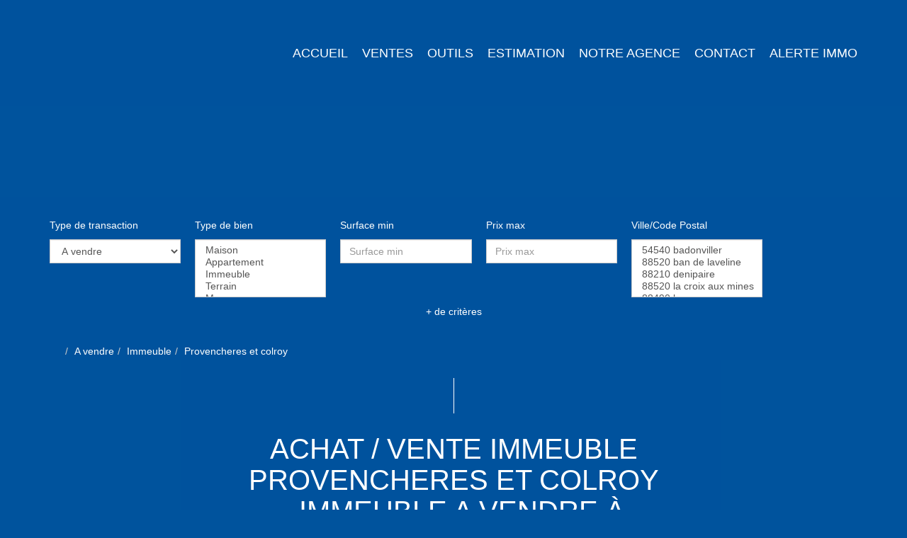

--- FILE ---
content_type: text/html; charset=UTF-8
request_url: https://www.implus.fr/ville_bien/Provencheres+et+colroy_1_6__Vente/achat-vente-immeuble-provencheres-et-colroy.html?city=Provencheres%20Et%20Colroy&page=&typebien=6&dept=&typetransac=Vente&
body_size: 2337
content:
<!DOCTYPE html>
<html lang="en">
<head>
    <meta charset="utf-8">
    <meta name="viewport" content="width=device-width, initial-scale=1">
    <title></title>
    <style>
        body {
            font-family: "Arial";
        }
    </style>
    <script type="text/javascript">
    window.awsWafCookieDomainList = [];
    window.gokuProps = {
"key":"AQIDAHjcYu/GjX+QlghicBgQ/[base64]",
          "iv":"CgAGCSJHVQAAAFeJ",
          "context":"uVbs9KNWHmD7/9GLIKcwd81qcz+5j8rYr8V3DMtTsghbjrL82OTkVXb6W6kokgMKeZ9hYCdHkCySr/9ms26x+30at/b9aqBwQzPVqPMqmYyeFMP/AluX01cdGo+uotN/O8oCQXjDRyQDQ+9NuHyNIrBONp9lImJf3pQW+Dx29BUr6jE1twNjd7vuQG2SBt4Y7ePC7v7ij4DMf6qNvB/NjXmYhynIIq9sZzfJduWt2CTFIq4p9y071dbmbyX1lPKtVcQ8bp8+x/LJ9K3scKZkaHmvZCxtFpyrDyrOnhC8fvVxdHL96uNv8OExwP16gqSuyd5ujrwsOlLKsIo6awr/FSKCLj1OPIRG2npBhqqHn6Y/5zb/o38qfD5ULnPEwlLAvsLelIDrD9RH1dZHUi3Qj5YrOGwne6736fBsEaErKGb7NN9uewfE/fvfbOrwzKWk3h+F1tRgPvJmrt9700IZieRiRqiM4uMIU7BDa8FYIx5p2Un4houEGTyhOAyU/7VPFGao4JUtcPh1Zv/TNwzWwqggQSDleM0U2uaeFzpSCCahKtLoWK+1ra05lbaEs6BSHwfcJzV1DWCqjIGnbbj0wObmC+Ta/U6Cx4UVLZ+2Xml8SL5qkVrIuQ/AbEdEACbLAt2cCPz6BYk39M2QnacZ1KI9C3IaTpR6aF5PQ/slTUzAuVNxQ9t/pqyguQH1/3lFSFOJHfl66aaJT7t/NK63LkS7XGvQYgN7jvUk2DsIXNuhvm38lUpPz9PQBXABP/0cUDGoxUu3KwurFv5ryGaGNbl9ZUVbjyeJV4Rt/lVGRGk="
};
    </script>
    <script src="https://7813e45193b3.47e58bb0.eu-west-3.token.awswaf.com/7813e45193b3/28fa1170bc90/1cc501575660/challenge.js"></script>
</head>
<body>
    <div id="challenge-container"></div>
    <script type="text/javascript">
        AwsWafIntegration.saveReferrer();
        AwsWafIntegration.checkForceRefresh().then((forceRefresh) => {
            if (forceRefresh) {
                AwsWafIntegration.forceRefreshToken().then(() => {
                    window.location.reload(true);
                });
            } else {
                AwsWafIntegration.getToken().then(() => {
                    window.location.reload(true);
                });
            }
        });
    </script>
    <noscript>
        <h1>JavaScript is disabled</h1>
        In order to continue, we need to verify that you're not a robot.
        This requires JavaScript. Enable JavaScript and then reload the page.
    </noscript>
</body>
</html>

--- FILE ---
content_type: text/css;charset=ISO-8859-1
request_url: https://www.implus.fr/templates/template_voltaire/catalog/css/style.css.php?1759767566
body_size: 204
content:

	#header .header-menu .container-menu .menu-logo .logo{
		height: 120px;
	}

	@media (max-width: 991px){
		.page_home #header .header-title, #header .header-title{
			margin-top: 120px;
		}
	}

	:root {
		--color-1: #00539D;
		--color-1-30: rgba(0,83,157,0.3);
		--color-1-40: rgba(0,83,157,0.4);
		--color-1-70: rgba(0,83,157,0.7);
		--color-2: #F28411;
		--color-3: #FFFFFF;
		--color-3-70: rgba(255,255,255,0.7);
		--color-3-alt-1: rgb(245,245,245);
		--color-3-alt-2: rgb(205,205,205);
		--font-1: '', sans-serif;
		--font-2: '', sans-serif;

		--color-materialize: var(--color-2);
		--color-materialize3: #f59d41;
		--color-materialize4: #f9c289;
	}
